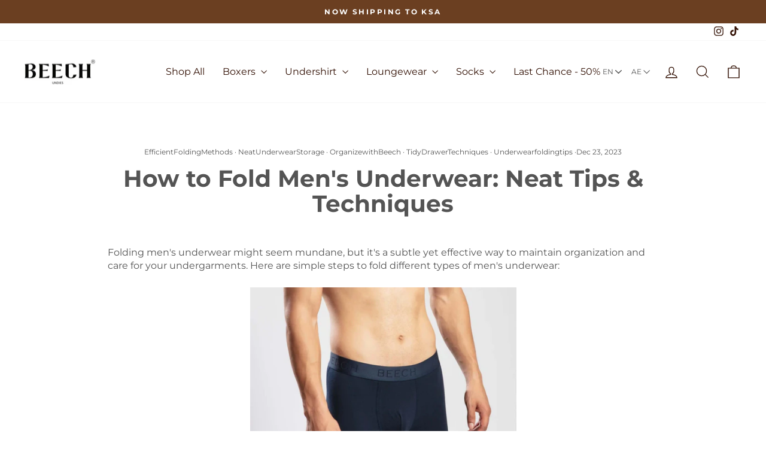

--- FILE ---
content_type: text/css
request_url: https://beechundies.com/cdn/shop/t/29/assets/base.css?v=16298662751526624461758712412
body_size: -419
content:
.rich-text-buttons{display:flex;gap:1rem;align-items:center;justify-content:center}.grid__item-image-wrapper .grid-product__image-mask{z-index:10}.grid-product__price--savings .aed-symbol path{background:no-repeat center/contain url(./aed-red.svg)}.sar .grid-product__price--savings .aed-symbol{background:no-repeat center/contain url(./sar-red.svg)}.multi-selectors__item{margin:0}.disclosure-list--visible{width:100%}.disclosure-list__item{padding:4px 8px}.disclosure-list__label,#language-selector-select{font-size:12px!important}.aed-symbol svg{display:inline-block;width:.9em;height:.9em;margin-right:.2em;vertical-align:-.1em}.sar .aed-symbol:not(:has(svg)){display:inline-block;width:.9em;height:.9em;vertical-align:-.1em;margin-right:.2em;background:no-repeat center/contain url(./sar.svg)}.aed-symbol:not(:has(svg)){display:inline-block;width:.9em;height:.9em;vertical-align:-.1em;margin-right:.2em;background:no-repeat center/contain url(./aed.svg)}.sar .hulkapps-reminder-msg .aed-symbol:not(:has(svg)){background:no-repeat center/contain url(./sar-orange.svg)}.hulkapps-reminder-msg .aed-symbol:not(:has(svg)){background:no-repeat center/contain url(./aed-orange.svg)}#language-selector-select{border:none}.language-selector{display:flex;align-items:center;justify-content:center}
/*# sourceMappingURL=/cdn/shop/t/29/assets/base.css.map?v=16298662751526624461758712412 */


--- FILE ---
content_type: text/css
request_url: https://beechundies.com/cdn/shop/t/29/assets/whatsapp.button.styles.css?v=37372233477125716221758712412
body_size: -577
content:
.float {
	position: fixed;
	width: 60px;
	height: 60px;
	bottom: 16px;
	right: 16px;
	background-color: #25d366;
	color: #FFF;
	border-radius: 50px;
	text-align: center;
	font-size: 30px;
	box-shadow: 2px 1px 6px rgba(0, 0, 0, 0.15);
	z-index: 100;
}

.my-float {
	width: 100%;
	height: 100%;
	padding: 12px;
}

--- FILE ---
content_type: application/javascript
request_url: https://cdnbevi.spicegems.com/js/serve/beechwear.myshopify.com/v1/index_4a9d48aa802b4f41aa78f1f271c6a5c172ae833c.js?v=live312&shop=beechwear.myshopify.com
body_size: 2846
content:
if(void 0===SPICEVIA)var SPICEVIA={};SPICEVIA.SGvarintsImage=function(){"undefined"==typeof Shopify&&(Shopify={});var e=window.location,t="beechwear",n={"is_active":"1","show_on":0,"theme_id":"99","evi_fimg_skip":0,"evi_product_show":"default","sg_script_run":"1","w_w_liquid":"1","user_batches":0,"current_locale":"en","currency":"AED {{amount}} AED","isCreateScriptTag":"0"};let i=0;var o=["goldstar-equestrian"],r=["vivamacity"];let c=["design-letters"];var a,d,s,u,l,p,m=!0;SPICEVIA.v_name;var I,h={},S=[],f=[],v=null;return SPICEVIA.isScriptShop=function(){var n=Shopify.shop;return-1!=e.host.indexOf(t)||-1!=n.indexOf(t)},SPICEVIA.getProductHandle=function(){var e=$.Deferred();if(!SPICEVIA.isScriptShop())return!1;if(0==n.theme_id)return e.reject(),e.promise();var t=window.location.href.split("/").indexOf("products"),i=window.location.href.split("/")[t+1];i=i.split("?")[0],e.resolve(i),e.then(SPICEVIA.getProduct1)},SPICEVIA.getProduct1=function(e){var t=$.Deferred();if(1!=n.is_active)return t.reject(),t.promise();$.ajax({type:"GET",url:"/products/"+e+".js",dataType:"json",error:function(e){t.reject()},success:function(n){v=n.media,I=n.tags,t.resolve(e)}}),t.then(SPICEVIA.getProduct2)},SPICEVIA.getProduct2=function(e){var t=$.Deferred();return SPICEVIA.checkTags(I)?1!=n.is_active?(t.reject(),document.querySelector("#SPICE-MVI")&&document.querySelector("#SPICE-MVI").remove(),t.promise()):($.ajax({type:"GET",url:"/products/"+e+".json",dataType:"json",error:function(e){t.reject()},success:function(e){p=e.product.images,l=e.product.variants,SPICEVIA.v_name=e.product.variants,t.resolve(e)}}),void t.then(SPICEVIA.showData)):(document.querySelector("#SPICE-MVI")&&document.querySelector("#SPICE-MVI").remove(),!1)},SPICEVIA.showData=function(){var e,t=$.Deferred();l[0].id;var n=!1;if(v.forEach((function(e){"image"!=e.media_type&&p.splice(e.position-1,0,{src:e.preview_image.src,variant_ids:[]})})),p.forEach((function(t){if(t.variant_ids.length>0){n=!0,e=t.variant_ids}else!1===n&&f.push(t.src.replace("https:","").split("?")[0]);void 0!==e&&e.forEach((function(e){void 0===h[e]?h[e]=[t.src.replace("https:","").split("?")[0]]:h[e].push(t.src.replace("https:","").split("?")[0])})),S.push(t.src.replace("https:","").split("?")[0])})),void 0===e)return t.reject(),t.promise();t.resolve(),t.then(SPICEVIA.applyImages)},SPICEVIA.changeThumb=function(e){var t,n=$.Deferred();99===e&&(e=parseInt(Object.keys(h)[0])),t=null==e||null==h[e]?S:h[e].concat(f),n.resolve(t),n.then(SPICEVIA.removeAppend)},SPICEVIA.removeAppend=function(e){try{var n,i,o;(o=$(".feature-parent").slick("getSlick").options).initialSlide=0,$(".feature-parent").slick("unslick"),$(".feature-parent").empty(),-1!==r.indexOf(t)&&window.innerWidth>749&&0!==a.length&&($(".product__main-photos.display-flex .custom-flex-item").detach(),e.forEach((function(e,t){n=S.indexOf(e),$(".product__main-photos.display-flex").append(a[n])}))),window.innerWidth>749&&((i=$(".thumb-parent").slick("getSlick").options).initialSlide=0,$(".thumb-parent").slick("unslick"),$(".thumb-parent").empty()),e.forEach((function(e,t){n=S.indexOf(e),$(".feature-parent").append(s[n]),window.innerWidth>749&&$(".thumb-parent").append(u[n])})),$(".feature-parent").slick(o),window.innerWidth>749&&$(".thumb-parent").slick(i),$("div.thumb-parent div.slick-slide").click(!1);try{$("#spiceStyle").length>0&&document.querySelector("#spiceStyle").remove()}catch(e){console.log(e)}0!==$("#SPICE-MVI").length&&$("#SPICE-MVI").remove(),$("[data-product-images]").first().data("zoom")&&SPICEVIA.init_photoswipe(),$("#VideoModal").length>0&&theme.videoModal(),-1!==r.indexOf(t)&&document.querySelectorAll(".product__main-photos video")&&document.querySelectorAll(".product__main-photos video").forEach(((e,t)=>{e.play()}))}catch(e){0!==$("#SPICE-MVI").length&&$("#SPICE-MVI").remove()}},SPICEVIA.init_photoswipe=function(){var e=[];$("div.feature-parent div.slick-slide:not(.slick-cloned) img.photoswipe__image").each((function(t,n){var i={msrc:$(n).prop("currentSrc")||$(n).prop("src"),src:$(n).data("photoswipe-src"),w:$(n).data("photoswipe-width"),h:$(n).data("photoswipe-height"),el:$(n)[0],initialZoomLevel:.5};e.push(i)})),$(".js-photoswipe__zoom").click((function(t){t.preventDefault(),t.stopPropagation();var n=document.querySelectorAll(".pswp")[0],i={allowPanToNext:!1,captionEl:!1,closeOnScroll:!1,counterEl:!1,history:!1,index:$(".feature-parent .slick-active").data("slickIndex"),pinchToClose:!1,preloaderEl:!1,scaleMode:"zoom",shareEl:!1,tapToToggleControls:!1,getThumbBoundsFn:function(t){var n=window.pageYOffset||document.documentElement.scrollTop,i=e[t].el.getBoundingClientRect();return{x:i.left,y:i.top+n,w:i.width}}},o=new PhotoSwipe(n,PhotoSwipeUI_Default,e,i);o.init(),o.listen("afterChange",(function(){var e=o.getCurrentIndex();$(".feature-parent").slick("slickGoTo",e)})),o.listen("close",(function(){var e=o.getCurrentIndex();$(".feature-parent").slick("slickGoTo",e)}))}))},SPICEVIA.applyImages=function(){if(-1!==r.indexOf(t)&&!0===m)return setTimeout((()=>{SPICEVIA.applyImages()}),100),m=!1,!1;if(0===(d=document.querySelectorAll("div[id^=ProductPhotos-].slick-initialized")).length&&i<150)return i+=5,setTimeout((()=>{SPICEVIA.applyImages()}),10),!1;var e;d.length>0&&(document.querySelector("div[id^=ProductPhotos-].slick-initialized").classList.add("feature-parent"),s=document.querySelectorAll("div.feature-parent div.slick-slide:not(.slick-cloned)")||null,window.innerWidth>749&&!$("div[id^=ProductThumbs-].slick-initialized").hasClass("thumb-parent")&&(document.querySelector("div[id^=ProductThumbs-].slick-initialized").classList.add("thumb-parent"),u=document.querySelectorAll("div.thumb-parent div.slick-slide:not(.slick-cloned)"))),-1!==r.indexOf(t)&&(a=$(".product__main-photos .custom-flex-item")),void 0!==n.evi_fimg_skip&&1==n.evi_fimg_skip&&f.shift();var l=$(window).width();e=new URL(document.location).searchParams.get("variant")||$("input[name^=id]:checked, select[name^=id], input[name=id], hidden[name^=id]").val()||99,o.indexOf(t)>-1?($("body").on("change","select, .single-option-selector",(function(){"option1"===$(this).attr("data-index")&&setTimeout((function(){e=new URL(document.location).searchParams.get("variant")||$("input[name^=id]:checked, select[name^=id], input[name=id], hidden[name^=id]").val()||99,SPICEVIA.changeThumb(parseInt(e))}),50)})),$("body").on("click","label",(function(){"option1"===$(this).parent().attr("data-index")&&setTimeout((function(){e=new URL(document.location).searchParams.get("variant")||$("input[name^=id]:checked, select[name^=id], input[name=id], hidden[name^=id]").val()||99,SPICEVIA.changeThumb(parseInt(e))}),50)}))):($("select[id^=SingleOptionSelector-]").on("change",(function(){setTimeout((function(){e=new URL(document.location).searchParams.get("variant")||$("input[name^=id]:checked, select[name^=id], input[name=id], hidden[name^=id]").val()||99,t.includes(c)&&(e=parseInt(e)?e:99),SPICEVIA.changeThumb(parseInt(e))}),50)})),$("body").on("click",".variant__button-label",(function(){setTimeout((function(){e=new URL(document.location).searchParams.get("variant")||$("input[name^=id]:checked, select[name^=id], input[name=id], hidden[name^=id]").val()||99,t.includes(c)&&(e=parseInt(e)?e:99),SPICEVIA.changeThumb(parseInt(e))}),50)}))),$(window).on("resize",(function(){$(window).width()!=l&&setTimeout((function(){l=$(window).width(),window.innerWidth>749&&!$("div[id^=ProductThumbs-].slick-initialized").hasClass("thumb-parent")&&(document.querySelector("div[id^=ProductThumbs-].slick-initialized").classList.add("thumb-parent"),u=document.querySelectorAll("div.thumb-parent div.slick-slide:not(.slick-cloned)")),e=$("input[name^=id]:checked, select[name^=id], input[name=id], hidden[name^=id]").val()||new URL(document.location).searchParams.get("variant")||99,t.includes(c)&&(e=parseInt(e)?e:99),SPICEVIA.changeThumb(parseInt(e))}),30)})),t.includes(c)&&(e=parseInt(e)?e:99),SPICEVIA.changeThumb(parseInt(e))},SPICEVIA.checkPage=function(e){var t=window.location.href.split("/");return void 0!==t&&-1!==t.indexOf(e)},SPICEVIA.forLiquid=function(){try{if("undefined"==typeof spice_allImages||0===spice_allImages.length)return document.querySelector("#SPICE-MVI")&&document.querySelector("#SPICE-MVI").remove(),SPICEVIA.getProductHandle(),!1;if(!SPICEVIA.checkTags(spice_allTags))return document.querySelector("#SPICE-MVI")&&document.querySelector("#SPICE-MVI").remove(),!1;h=spice_mainObject,S=spice_allImages,f=spice_commonImages,SPICEVIA.v_name=spice_allVariants,SPICEVIA.applyImages()}catch(e){document.querySelector("#SPICE-MVI")&&document.querySelector("#SPICE-MVI").remove(),console.warn(e.message)}},SPICEVIA.automatedImages=function(){SPICEVIA.checkPage("products")?SPICEVIA.forLiquid():document.querySelector("#SPICE-MVI")&&document.querySelector("#SPICE-MVI").remove()},SPICEVIA.checkTags=function(e){if(void 0!==n.evi_product_show)if("hide"==n.evi_product_show){if(e.indexOf("evi_showorno")>-1)return!1}else if("show"==n.evi_product_show&&-1==e.indexOf("evi_showorno"))return!1;return!0},SPICEVIA.isScriptShop()&&0!=n.is_active?(SPICEVIA.checkJqueryLoad=function(){if("undefined"==typeof jQuery){var e=document.getElementsByTagName("head")[0],t=document.createElement("script");t.type="text/javascript",t.src="https://cdn.jsdelivr.net/combine/npm/jquery@3.3.1/dist/jquery.min.js",t.onload=SPICEVIA.automatedImages,e.appendChild(t)}else $=jQuery,SPICEVIA.automatedImages()},SPICEVIA.isScriptShop()&&0!=n.is_active?void("complete"===document.readyState||"loading"!==document.readyState&&!document.documentElement.doScroll?SPICEVIA.checkJqueryLoad():document.addEventListener("DOMContentLoaded",SPICEVIA.checkJqueryLoad)):(document.querySelector("#SPICE-MVI")&&document.querySelector("#SPICE-MVI").remove(),!1)):(document.querySelector("#SPICE-MVI")&&document.querySelector("#SPICE-MVI").remove(),!1)},function(){if(!0===window.SPICEVIAScript)return!1;window.SPICEVIAScript=!0;var e=document.createElement("style");e.setAttribute("id","SPICE-MVI"),e.innerText=".product__photos,.product__main-photos {opacity: 0 !important}",document.head.appendChild(e),"complete"===document.readyState||"loading"!==document.readyState&&!document.documentElement.doScroll?(window.SPICEVIAScript=!0,SPICEVIA.SGvarintsImage()):document.addEventListener("DOMContentLoaded",(()=>{setTimeout((()=>{window.SPICEVIAScript=!0,SPICEVIA.SGvarintsImage()}),550)}))}();
// impulse

--- FILE ---
content_type: text/javascript
request_url: https://beechundies.com/cdn/shop/t/29/assets/global.js?v=159095370476310466701758712412
body_size: 3144
content:
const ROOT=((window.Shopify||{}).routes||{}).root||"/";async function getCart(){const res=await fetch(`${ROOT}cart.js`,{credentials:"same-origin"});if(!res.ok)throw new Error("cart.js failed");return res.json()}function getCurrentVariantId(){const input=document.querySelector('form[action*="/cart/add"] [name="id"]');if(!input)return null;const id=parseInt(input.value,10);return Number.isFinite(id)?id:null}function getSelectedTierQty(){const radio=document.querySelector('.hulkapps-volumes input[name="card_group"]:checked');if(!radio)return null;const val=parseInt(radio.value,10);return Number.isFinite(val)?val:null}function getVariantQtyInCart(cart,variantId){return variantId?cart.items.reduce((sum,it)=>sum+(it.variant_id===variantId?it.quantity:0),0):0}function normalizeDigits(str){const map={"\u0660":"0","\u0661":"1","\u0662":"2","\u0663":"3","\u0664":"4","\u0665":"5","\u0666":"6","\u0667":"7","\u0668":"8","\u0669":"9"};return String(str).replace(/[٠-٩]/g,d=>map[d]||d)}function getSelectedTierUnitPriceCents(){const radio=document.querySelector('.hulkapps-volumes input[name="card_group"]:checked');if(!radio)return null;const label=document.querySelector(`label[for="${radio.id}"]`)||radio.closest("label");if(!label)return null;const priceSpan=Array.from(label.querySelectorAll("span")).find(sp=>/\/\s*PIECE|\bPER\s+PIECE\b|لكل|قطعة/i.test(sp.textContent||"")),match=normalizeDigits((priceSpan?priceSpan.textContent:label.textContent)||"").replace(/[^\d.,]/g,"").replace(/,/g,".").match(/(\d+(\.\d+)?)/);if(!match)return null;const amount=parseFloat(match[1]);return Number.isFinite(amount)?Math.round(amount*100):null}async function ensureDiscountApplied({variantId,expectedUnitCents=null,timeout=15e3,interval=250}={}){const deadline=Date.now()+timeout;for(;Date.now()<deadline;){const cart=await getCart(),item=cart.items.find(it=>it.variant_id===variantId);if(item&&item.quantity>0){console.log("item quantity is more than 0");const hasLineDiscounts=Array.isArray(item.line_level_discount_allocations)&&item.line_level_discount_allocations.length>0,perUnitDiscount=(item.total_discount||0)/item.quantity,effectiveUnitCents=Math.round(item.price-perUnitDiscount),matchesTierPrice=expectedUnitCents!=null&&Math.abs(effectiveUnitCents-expectedUnitCents)<=1;if(console.log(effectiveUnitCents-expectedUnitCents,"effectiveUnitCents - expectedUnitCents"),console.log(hasLineDiscounts,"hasLineDiscounts"),console.log(perUnitDiscount,"perUnitDiscount"),console.log(effectiveUnitCents,"effectiveUnitCents"),console.log(expectedUnitCents,"expectedUnitCents"),console.log(matchesTierPrice,"matchesTierPrice"),hasLineDiscounts||perUnitDiscount>0||matchesTierPrice)return cart}await new Promise(r=>setTimeout(r,interval))}throw new Error("Timed out waiting for Hulk discount to apply to the line item")}async function ensureDealAdded({hulkCTASelector="#card-list-button",timeout=15e3,interval=250}={}){const hulkCTA=document.querySelector(hulkCTASelector)||document.querySelector(".offer-option-btn")||document.querySelector('[onclick*="grab_deal"]');if(!hulkCTA)throw new Error("Hulk CTA not found");const variantId=getCurrentVariantId();console.log(variantId,"variantId");const tierQty=getSelectedTierQty()||1;console.log(tierQty,"tierQTY");const before=await getCart();console.log(before,"cart before");const baselineForVariant=variantId?getVariantQtyInCart(before,variantId):before.item_count;hulkCTA.click();const deadline=Date.now()+timeout,targetQty=(baselineForVariant||0)+tierQty;for(;Date.now()<deadline;){const cart=await getCart();if(variantId){const qty=getVariantQtyInCart(cart,variantId);if(console.log(qty,"variant quantity in cart"),qty>=targetQty)return cart}else if(cart.item_count>baselineForVariant)return cart;await new Promise(r=>setTimeout(r,interval))}throw new Error("Timed out waiting for the deal to be added to the cart")}async function checkoutBundleNow(){try{const cart=await ensureDealAdded();console.log("[OK] Deal confirmed in cart:",cart);const variantId=getCurrentVariantId(),expectedUnitCents=getSelectedTierUnitPriceCents();console.log(variantId,"variantId after deal added"),console.log(expectedUnitCents,"expectedUnitCents after deal added");try{const cartAfterDiscount=await ensureDiscountApplied({variantId,expectedUnitCents});console.log("Discount confirmed:",cartAfterDiscount)}catch(e){console.warn("Discount not confirmed in time:",e);try{window.theme?.cartDrawer?.open?.()}catch{}}}catch(e){console.warn("[ERR] Could not confirm deal in cart:",e);try{window.theme?.cartDrawer?.open?.()}catch{}}}document.addEventListener("DOMContentLoaded",()=>{const checkoutButton=document.querySelector(".checkout-bundle");checkoutButton&&checkoutButton.addEventListener("click",checkoutBundleNow)});class imageSwiperContainer extends HTMLElement{constructor(){super(),this._swiper=null}connectedCallback(){const el=this,initializeSwiper=()=>{this._swiper&&typeof this._swiper.destroy=="function"&&(this._swiper.destroy(!0,!0),this._swiper=null,console.log("Swiper was destroyed"));const hasMultiple=el.querySelectorAll(".swiper-slide").length>1,paginationEl=el.querySelector(".swiper-pagination");try{this._swiper=new Swiper(el,{slidesPerView:1,spaceBetween:16,observer:!0,observeParents:!0,resizeObserver:!0,watchOverflow:!0,loop:hasMultiple,pagination:paginationEl?{el:paginationEl,clickable:!0}:void 0})}catch(e){console.error("[image-swiper-container] init failed",e);return}const imgs=el.querySelectorAll("img");let pending=0;const update=()=>this._swiper&&this._swiper.update();imgs.forEach(img=>{img.complete||(pending++,img.addEventListener("load",update,{once:!0}),img.addEventListener("error",update,{once:!0}))}),pending===0&&requestAnimationFrame(update);try{new IntersectionObserver(es=>{es.some(e=>e.isIntersecting)&&update()},{threshold:.1}).observe(el)}catch{}},waitForSwiper=()=>{typeof window.Swiper<"u"?initializeSwiper():setTimeout(waitForSwiper,200)};waitForSwiper()}disconnectedCallback(){this._swiper&&typeof this._swiper.destroy=="function"&&(this._swiper.destroy(!0,!0),this._swiper=null)}}customElements.define("image-swiper-container",imageSwiperContainer),function(){const SEL=[".product__price",".grid-product__price",".cart__price","[data-product-price]","[data-compare-price]",".price",".money",".price__regular .price-item--regular",".price__sale .price-item--sale",".totals__subtotal-value",".cart-subtotal__price",".cart__subtotal",".drawer__footer [data-subtotal]",".drawer__footer [data-cart-subtotal]","[data-cart-subtotal]","[data-subtotal]",".ajaxcart__subtotal",".js-ajaxcart-subtotal"].join(","),HULK_ALERT_SEL=".hulkapps-reminder-msg",CART_SCOPE_SEL='#CartDrawer, [data-location="cart-drawer"], .drawer[data-location="cart-drawer"], .cart-drawer';function inCartScope(node){try{return!!(node&&node.closest&&node.closest(CART_SCOPE_SEL))}catch{return!1}}function replaceAEDText(root){if(!root||!root.isConnected||inCartScope(root)||root.querySelector(".aed-symbol"))return;const walker=document.createTreeWalker(root,NodeFilter.SHOW_TEXT,null),targets=[];for(;walker.nextNode();){const tn=walker.currentNode;/\bAED\b|د\.إ/.test(tn.nodeValue)&&targets.push(tn)}targets.length&&targets.forEach(tn=>{const frag=document.createDocumentFragment();tn.nodeValue.split(/(AED|د\.إ)/).forEach(part=>{if(part==="AED"||part==="\u062F.\u0625"){const span=document.createElement("span");span.className="aed-symbol",span.setAttribute("aria-label","AED"),frag.appendChild(span)}else part&&frag.appendChild(document.createTextNode(part))}),tn.parentNode&&tn.parentNode.replaceChild(frag,tn)})}const retryMap=new WeakMap;function extractNumeric(el){const match=(el.textContent||"").replace(/\s+/g," ").trim().match(/[0-9][0-9.,\s]*/);return match?match[0].replace(/\s/g,""):null}function decorate(el,numeric){el.innerHTML='<span class="aed-symbol" aria-label="AED"></span><span class="money-amount">'+numeric+"</span>",el.dataset.aedAmount=numeric,el.dataset.aedDecorated="1"}function scheduleRetry(el){const prev=retryMap.get(el)||0;if(prev>=6)return;const delay=Math.max(0,2**prev*16);retryMap.set(el,prev+1),setTimeout(()=>normalize(el),delay)}function normalize(el){if(!el||!el.isConnected||inCartScope(el))return;if(el.matches(HULK_ALERT_SEL)){replaceAEDText(el);return}if(el.querySelector("button, input, select, textarea, form, .cart__items, .drawer__contents, .drawer__inner")||el.childElementCount>3&&!el.matches(".totals__subtotal-value, [data-cart-subtotal], [data-subtotal]"))return;const numeric=extractNumeric(el);if(!numeric){scheduleRetry(el);return}el.dataset.aedAmount===numeric&&el.querySelector(".aed-symbol")||requestAnimationFrame(()=>{if(!el.isConnected)return;const n2=extractNumeric(el);if(!n2){scheduleRetry(el);return}el.dataset.aedAmount===n2&&el.querySelector(".aed-symbol")||decorate(el,n2)})}function sweep(root=document){root.querySelectorAll(SEL).forEach(normalize)}requestAnimationFrame(()=>requestAnimationFrame(()=>sweep())),new MutationObserver(muts=>{for(const m of muts)if(m.type==="childList")m.addedNodes.forEach(n=>{n.nodeType===1&&(n.matches?.(SEL)&&normalize(n),n.matches?.(HULK_ALERT_SEL)&&replaceAEDText(n),requestAnimationFrame(()=>n.querySelectorAll?.(SEL).forEach(normalize)),requestAnimationFrame(()=>n.querySelectorAll?.(HULK_ALERT_SEL).forEach(replaceAEDText)))});else if(m.type==="characterData"){const el=m.target.parentElement;el?.matches?.(SEL)&&normalize(el),el?.matches?.(HULK_ALERT_SEL)&&replaceAEDText(el)}else if(m.type==="attributes"){const el=m.target;el?.matches?.(SEL)&&normalize(el),el?.matches?.(HULK_ALERT_SEL)&&replaceAEDText(el)}}).observe(document.documentElement,{childList:!0,subtree:!0,characterData:!0,attributes:!0,attributeFilter:["class","style"]}),["shopify:section:load","shopify:section:select","shopify:section:reorder","variant:change","variant:changed","product:variant-change","product:price-update"].forEach(evt=>document.addEventListener(evt,e=>sweep(e.target||document))),window.addEventListener("pageshow",()=>requestAnimationFrame(()=>sweep())),document.querySelectorAll(HULK_ALERT_SEL).forEach(replaceAEDText)}(),function(){const CART_SEL='#CartDrawer, [data-location="cart-drawer"], .drawer[data-location="cart-drawer"], .cart-drawer',HULK_ALERT_SEL=".hulkapps-reminder-msg",SUBTOTAL_SEL='#CartDrawer [data-subtotal], [data-location="cart-drawer"] [data-subtotal], #CartDrawer .cart-subtotal__price, #CartDrawer .totals__subtotal-value',LINE_PRICE_SEL='#CartDrawer .original_price, [data-location="cart-drawer"] .original_price, #CartDrawer .cart_price .original_price, #CartDrawer .discounted_price, [data-location="cart-drawer"] .discounted_price',HULK_TOTAL_SEL='#CartDrawer .hulkapps-cart-total, [data-location="cart-drawer"] .hulkapps-cart-total',watchedSubtotals=new WeakSet;function watchSubtotal(el){if(!el||watchedSubtotals.has(el))return;watchedSubtotals.add(el),new MutationObserver(()=>{normalizeSubtotal(el)}).observe(el,{childList:!0,subtree:!0,characterData:!0})}function replaceAEDText(root){if(!root||!root.isConnected||!root.matches||!(root.matches(HULK_ALERT_SEL)||root.matches(HULK_TOTAL_SEL)))return;const walker=document.createTreeWalker(root,NodeFilter.SHOW_TEXT,null),targets=[];for(;walker.nextNode();){const tn=walker.currentNode;/\bAED\b|د\.إ/.test(tn.nodeValue)&&targets.push(tn)}targets.length&&targets.forEach(tn=>{const frag=document.createDocumentFragment();tn.nodeValue.split(/(AED|د\.إ)/).forEach(part=>{if(part==="AED"||part==="\u062F.\u0625"){const span=document.createElement("span");span.className="aed-symbol",span.setAttribute("aria-label","AED"),frag.appendChild(span)}else part&&frag.appendChild(document.createTextNode(part))}),tn.parentNode&&tn.parentNode.replaceChild(frag,tn)})}function extractNumeric(text){const m=(text||"").replace(/\s+/g," ").trim().match(/[0-9][0-9.,\s]*/);return m?m[0].replace(/\s/g,""):null}function normalizeSubtotal(el){if(!el||!el.isConnected)return;const doWrite=()=>{const numeric=extractNumeric(el.textContent);numeric&&(el.dataset.aedAmount===numeric&&el.querySelector(".aed-symbol")||(el.innerHTML='<span class="aed-symbol" aria-label="AED"></span><span class="money-amount">'+numeric+"</span>",el.dataset.aedAmount=numeric,watchSubtotal(el)))};doWrite(),requestAnimationFrame(()=>requestAnimationFrame(doWrite)),setTimeout(doWrite,64)}function normalizeLinePrice(el){if(!el||!el.isConnected)return;const numeric=extractNumeric(el.textContent);numeric&&(el.dataset.aedAmount===numeric&&el.querySelector(".aed-symbol")||(el.innerHTML='<span class="aed-symbol" aria-label="AED"></span><span class="money-amount">'+numeric+"</span>",el.dataset.aedAmount=numeric))}function processSubtree(root){!root||root.nodeType!==1||root.matches(".cart__items, [data-cart-subtotal]")||(console.log(root,"subtotal root"),root.matches&&root.matches(SUBTOTAL_SEL)&&(normalizeSubtotal(root),watchSubtotal(root)),root.querySelectorAll&&root.querySelectorAll(SUBTOTAL_SEL).forEach(el=>{normalizeSubtotal(el),watchSubtotal(el)}),root.matches&&root.matches(LINE_PRICE_SEL)&&normalizeLinePrice(root),root.querySelectorAll&&root.querySelectorAll(LINE_PRICE_SEL).forEach(normalizeLinePrice),root.matches&&(root.matches(HULK_ALERT_SEL)||root.matches(HULK_TOTAL_SEL))&&replaceAEDText(root),root.querySelectorAll&&root.querySelectorAll(HULK_ALERT_SEL+", "+HULK_TOTAL_SEL).forEach(replaceAEDText))}function isInCart(node){return!node||node.nodeType!==1?!1:!!node.closest(CART_SEL)}document.querySelectorAll(CART_SEL).forEach(processSubtree),new MutationObserver(muts=>{for(const m of muts)if(m.type==="childList")m.addedNodes.forEach(n=>{if(n.nodeType===1){if(isInCart(n))processSubtree(n);else if(n.querySelector){const cartChild=n.querySelector(CART_SEL);cartChild&&processSubtree(cartChild)}}});else if(m.type==="characterData"){const el=m.target&&m.target.parentElement;if(isInCart(el)&&el&&!el.matches(".cart__items, [data-cart-subtotal]")){if(el.matches&&el.matches(SUBTOTAL_SEL))normalizeSubtotal(el);else if(el.matches&&el.matches(LINE_PRICE_SEL))normalizeLinePrice(el);else if(el.closest&&(el.closest(HULK_ALERT_SEL)||el.closest(HULK_TOTAL_SEL))){const tgt=el.closest(HULK_ALERT_SEL)||el.closest(HULK_TOTAL_SEL);replaceAEDText(tgt)}}}}).observe(document.body,{childList:!0,subtree:!0,characterData:!0})}();
//# sourceMappingURL=/cdn/shop/t/29/assets/global.js.map?v=159095370476310466701758712412
